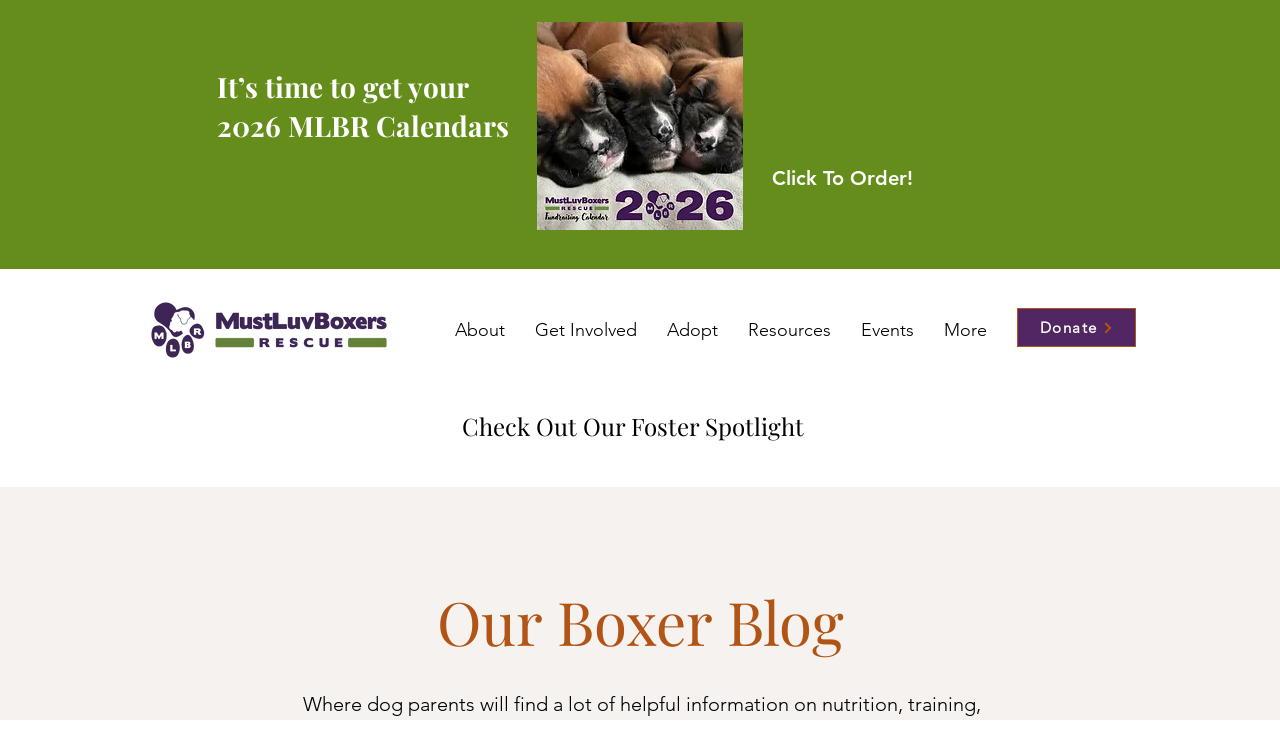

--- FILE ---
content_type: text/css; charset=utf-8
request_url: https://www.mustluvboxersrescue.com/_serverless/pro-gallery-css-v4-server/layoutCss?ver=2&id=pro-blog&items=0_2250_2261&container=947_1200_578.75_720&options=gallerySizeType:px%7CgallerySizePx:292%7CimageMargin:32%7CisRTL:false%7CgalleryLayout:2%7CtitlePlacement:SHOW_BELOW%7CcubeRatio:1.3333333333333333%7CisVertical:true%7CtextBoxHeight:350
body_size: -240
content:
#pro-gallery-pro-blog [data-hook="item-container"][data-idx="0"].gallery-item-container{opacity: 1 !important;display: block !important;transition: opacity .2s ease !important;top: 0px !important;left: 0px !important;right: auto !important;height: 557px !important;width: 276px !important;} #pro-gallery-pro-blog [data-hook="item-container"][data-idx="0"] .gallery-item-common-info-outer{height: 350px !important;} #pro-gallery-pro-blog [data-hook="item-container"][data-idx="0"] .gallery-item-common-info{height: 350px !important;width: 100% !important;} #pro-gallery-pro-blog [data-hook="item-container"][data-idx="0"] .gallery-item-wrapper{width: 276px !important;height: 207px !important;margin: 0 !important;} #pro-gallery-pro-blog [data-hook="item-container"][data-idx="0"] .gallery-item-content{width: 276px !important;height: 207px !important;margin: 0px 0px !important;opacity: 1 !important;} #pro-gallery-pro-blog [data-hook="item-container"][data-idx="0"] .gallery-item-hover{width: 276px !important;height: 207px !important;opacity: 1 !important;} #pro-gallery-pro-blog [data-hook="item-container"][data-idx="0"] .item-hover-flex-container{width: 276px !important;height: 207px !important;margin: 0px 0px !important;opacity: 1 !important;} #pro-gallery-pro-blog [data-hook="item-container"][data-idx="0"] .gallery-item-wrapper img{width: 100% !important;height: 100% !important;opacity: 1 !important;} #pro-gallery-pro-blog .pro-gallery-prerender{height:557px !important;}#pro-gallery-pro-blog {height:557px !important; width:1200px !important;}#pro-gallery-pro-blog .pro-gallery-margin-container {height:557px !important;}#pro-gallery-pro-blog .pro-gallery {height:557px !important; width:1200px !important;}#pro-gallery-pro-blog .pro-gallery-parent-container {height:557px !important; width:1232px !important;}